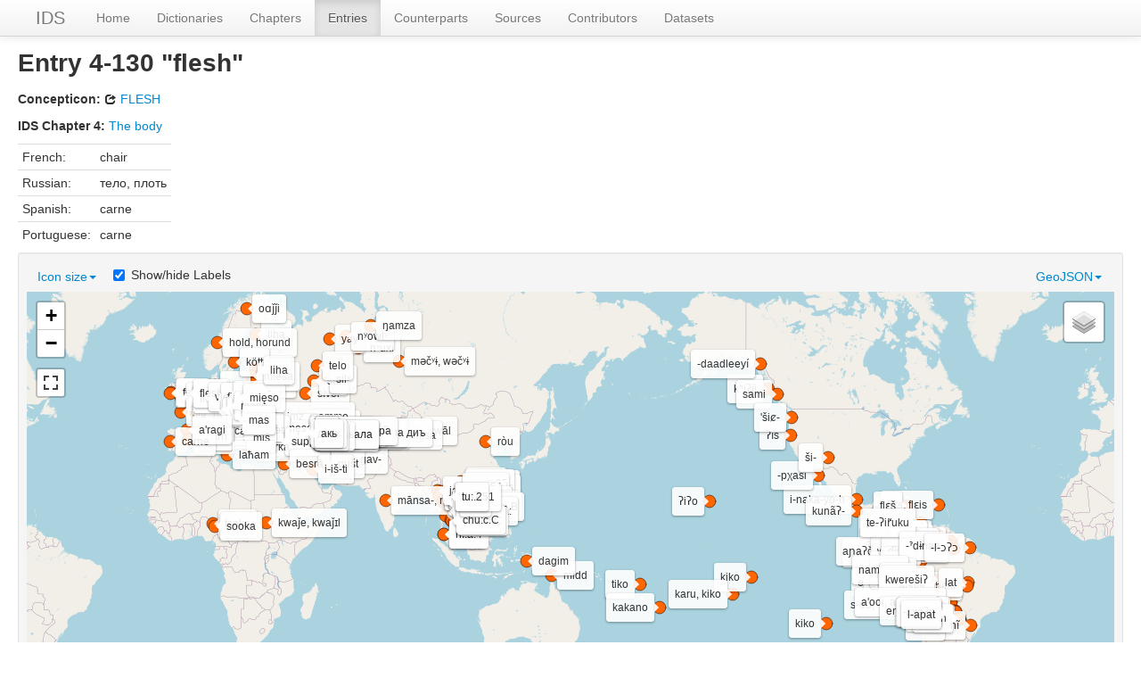

--- FILE ---
content_type: text/html; charset=utf-8
request_url: https://ids.clld.org/parameters/4-130
body_size: 5105
content:
<!DOCTYPE html>
<html lang="en">
    
    
    <head>
        <meta charset="utf-8">
        <title>
            IDS -
            Entry "flesh"
        </title>
        <meta name="viewport" content="width=device-width, initial-scale=1.0">
        <meta name="description" content="">
        <meta name="author" content="">
        <link rel="shortcut icon"
              href="https://ids.clld.org/clld-static/images/favicon.ico?v=09d100e13044a2eb539ec25f78d7a40a"
              type="image/x-icon" />

        <link href="https://ids.clld.org/clld-static/css/packed.269bc361.css" rel="stylesheet">

        <script src="https://ids.clld.org/clld-static/js/packed.74d7fd0e.js"></script>

        <link rel="unapi-server" type="application/xml" title="unAPI" href="https://ids.clld.org/unapi">
        <script src="https://ids.clld.org/_js"></script>
        
    <link href="https://ids.clld.org/clld-static/css/charissil.css" rel="stylesheet">

    </head>
    <body id="r-parameter">
        

        <div id="top" class="navbar navbar-static-top">
            <div class="navbar-inner">
                <div class="container-fluid">
                    <a class="btn btn-navbar" data-toggle="collapse" data-target=".nav-collapse">
                        <span class="icon-bar"></span>
                        <span class="icon-bar"></span>
                        <span class="icon-bar"></span>
                    </a>
                    
    <a href="https://ids.clld.org/" class="brand">IDS</a>

                    <div class="nav-collapse collapse">
                        <ul class="nav">
                        
                            <li id="menuitem_dataset" class="">
                                <a href="https://ids.clld.org/" title="Home">Home</a>
                            </li>
                        
                            <li id="menuitem_contributions" class="">
                                <a href="https://ids.clld.org/contributions" title="Dictionaries">Dictionaries</a>
                            </li>
                        
                            <li id="menuitem_chapters" class="">
                                <a href="https://ids.clld.org/chapters" title="Chapters">Chapters</a>
                            </li>
                        
                            <li id="menuitem_parameters" class="active">
                                <a href="https://ids.clld.org/parameters" title="Entries">Entries</a>
                            </li>
                        
                            <li id="menuitem_values" class="">
                                <a href="https://ids.clld.org/values" title="Counterparts">Counterparts</a>
                            </li>
                        
                            <li id="menuitem_sources" class="">
                                <a href="https://ids.clld.org/sources" title="Sources">Sources</a>
                            </li>
                        
                            <li id="menuitem_contributors" class="">
                                <a href="https://ids.clld.org/contributors" title="Contributors">Contributors</a>
                            </li>
                        
                            <li id="menuitem_providers" class="">
                                <a href="https://ids.clld.org/providers" title="Datasets">Datasets</a>
                            </li>
                        </ul>
                    
                    </div><!--/.nav-collapse -->
                </div>
            </div>
        </div>

        <div class="container-fluid">
            <abbr class="unapi-id" title="https%3A%2F%2Fids.clld.org%2Fparameters%2F4-130"></abbr>
                <div class="row-fluid">
                    <div class="span12">
                    










<h2>Entry 4-130 "flesh"</h2>

<p><b>Concepticon:</b> <a href="https://concepticon.clld.org/values/Key-2016-1310-721" title="View Concept at Concepticon"><i class="icon-share"></i> FLESH</a></p>
<p><b>IDS Chapter 4:</b> <a class="Chapter" href="https://ids.clld.org/chapters/4" title="The body">The body</a></p>


    <table class="table table-condensed table-nonfluid">
        <tbody>
            <tr><td class="key">French:</td><td>chair</td></tr>
            <tr><td class="key">Russian:</td><td>тело, плоть</td></tr>
            <tr><td class="key">Spanish:</td><td>carne</td></tr>
            <tr><td class="key">Portuguese:</td><td>carne</td></tr>
        </tbody>
    </table>


<div class="well well-small" id="map-container">
    <ul class="nav nav-pills">
        <li class="dropdown" id="legend-iconsize"><a class="dropdown-toggle" data-toggle="dropdown" href="#" id="legend-iconsize-opener">Icon size<b class="caret"></b></a><ul class="dropdown-menu" id="legend-iconsize-container"><li><label class="radio" style="margin-left: 5px; margin-right: 5px;"><input name="iconsize" onclick="CLLD.mapResizeIcons(&#34;map&#34;)" type="radio" value="15" /><img height="15" src="[data-uri]" width="15" /></label></li><li><label class="radio" style="margin-left: 5px; margin-right: 5px;"><input checked="checked" name="iconsize" onclick="CLLD.mapResizeIcons(&#34;map&#34;)" type="radio" value="20" /><img height="20" src="[data-uri]" width="20" /></label></li><li><label class="radio" style="margin-left: 5px; margin-right: 5px;"><input name="iconsize" onclick="CLLD.mapResizeIcons(&#34;map&#34;)" type="radio" value="30" /><img height="30" src="[data-uri]" width="30" /></label></li><li><label class="radio" style="margin-left: 5px; margin-right: 5px;"><input name="iconsize" onclick="CLLD.mapResizeIcons(&#34;map&#34;)" type="radio" value="40" /><img height="40" src="[data-uri]" width="40" /></label></li></ul></li>
        <li class="dropdown pull-right" id="legend-geojson"><a class="dropdown-toggle" data-toggle="dropdown" href="#" id="legend-geojson-opener">GeoJSON<b class="caret"></b></a><ul class="dropdown-menu" id="legend-geojson-container"><li><a href="https://ids.clld.org/parameters/4-130.geojson" onclick="return CLLD.mapShowGeojson(&#34;map&#34;, &#34;4-130&#34;);">flesh</a></li></ul></li>
        <li>
            <label class="checkbox inline" style="margin-left: 5px; margin-right: 5px;">
                <input id="map-label-visiblity" type="checkbox" checked="checked" class="inline" onclick='CLLD.mapToggleLabels("map", this)'>
                Show/hide Labels
            </label>
        </li>
    </ul>
    <div id="map" style="width: 100%; height: 500px;"> </div>
    <script>
    $(window).load(function() {
        CLLD.map("map", {"4-130": "https://ids.clld.org/parameters/4-130.geojson"}, {"resize_direction": "s", "info_query": {"parameter": 245}, "hash": true, "show_labels": true, "max_zoom": 10, "icon_size": 20});
    });
    $('.dropdown-menu .stay-open').click(function(e) {
        e.stopPropagation();
    });
    </script>
</div>


<table id="Counterparts" cellpadding="0" cellspacing="0" border="0" class="table table-bordered order-column compact stripe">
    <thead>
        <tr>
                    <th></th>
                    <th>Language</th>
                    <th>Family</th>
                    <th>Counterparts</th>
                    <th>Description</th>
        </tr>
    </thead>
    <thead>
        <tr>
                <th style="text-align: left;">
                        <input type="text" name="m" id="dt-filter-m" value="" class="search_init control" style="display: none;"/>
                </th>
                <th style="text-align: left;">
                            <input type="text" name="language" id="dt-filter-language" value="" placeholder="Search" class="input-small control" />
                </th>
                <th style="text-align: left;">
                            <select  class="select control input-small" name="family" id="dt-filter-family">
                                <option value="">--any--</option>
                                        <option value="isolate">--none--</option>
                                        <option value="afro1255">Afro-Asiatic</option>
                                        <option value="arau1255">Araucanian</option>
                                        <option value="araw1281">Arawakan</option>
                                        <option value="atha1245">Athabaskan-Eyak-Tlingit</option>
                                        <option value="aust1305">Austroasiatic</option>
                                        <option value="aust1307">Austronesian</option>
                                        <option value="ayma1253">Aymaran</option>
                                        <option value="barb1265">Barbacoan</option>
                                        <option value="cari1283">Cariban</option>
                                        <option value="chap1271">Chapacuran</option>
                                        <option value="chib1249">Chibchan</option>
                                        <option value="jiva1245">Chicham</option>
                                        <option value="choc1280">Chocoan</option>
                                        <option value="chon1288">Chonan</option>
                                        <option value="guai1249">Guaicuruan</option>
                                        <option value="haid1248">Haida</option>
                                        <option value="hmon1336">Hmong-Mien</option>
                                        <option value="indo1319">Indo-European</option>
                                        <option value="kawe1237">Kawesqar</option>
                                        <option value="leng1261">Lengua-Mascoy</option>
                                        <option value="mata1289">Matacoan</option>
                                        <option value="nakh1245">Nakh-Daghestanian</option>
                                        <option value="nubi1251">Nubian</option>
                                        <option value="nucl1710">Nuclear-Macro-Je</option>
                                        <option value="otom1299">Otomanguean</option>
                                        <option value="paho1240">Pahoturi</option>
                                        <option value="pano1259">Pano-Tacanan</option>
                                        <option value="peba1241">Peba-Yagua</option>
                                        <option value="sali1255">Salishan</option>
                                        <option value="sino1245">Sino-Tibetan</option>
                                        <option value="taik1256">Tai-Kadai</option>
                                        <option value="tsim1258">Tsimshian</option>
                                        <option value="tuca1253">Tucanoan</option>
                                        <option value="tupi1275">Tupian</option>
                                        <option value="turk1311">Turkic</option>
                                        <option value="ural1272">Uralic</option>
                                        <option value="uruc1242">Uru-Chipaya</option>
                                        <option value="utoa1244">Uto-Aztecan</option>
                                        <option value="waka1280">Wakashan</option>
                                        <option value="west2604">West Bomberai</option>
                                        <option value="yano1268">Yanomamic</option>
                                        <option value="zamu1243">Zamucoan</option>
                            </select>
                </th>
                <th style="text-align: left;">
                            <input type="text" name="counterparts" id="dt-filter-counterparts" value="" placeholder="Search" class="input-small control" />
                </th>
                <th style="text-align: left;">
                            <input type="text" name="description" id="dt-filter-description" value="" placeholder="Search" class="input-small control" />
                </th>
        </tr>
    </thead>
    <tbody>
    </tbody>
</table>
<script>
$(document).ready(function() {
    CLLD.DataTable.init("Counterparts", "<div class=\"\"><button class=\"btn btn-info dl-widget-IIndex\" data-content=\"&lt;div&gt;&lt;dl&gt;&lt;p&gt;Columns containing numeric data may be filtered giving an upper and/or lower bound in the form &amp;#34;&amp;lt;5&amp;#34; or a range in the form &amp;#34;-2..20&amp;#34;.&lt;/p&gt;&lt;/dl&gt;&lt;/div&gt;\" type=\"button\"><i class=\"icon-info-sign icon-white\"></i></button></div>", {"language": {"paginate": {"next": "Next", "previous": "Previous", "first": "First", "last": "Last"}, "emptyTable": "No data available in table", "info": "Showing _START_ to _END_ of _TOTAL_ entries", "infoEmpty": "Showing 0 to 0 of 0 entries", "infoFiltered": "(filtered from _MAX_ total entries)", "lengthMenu": "Show _MENU_ entries", "loadingRecords": "Loading...", "processing": "Processing...", "search": "Search:", "zeroRecords": "No matching records found"}, "bServerSide": true, "bProcessing": true, "sDom": "<'dt-before-table row-fluid'<'span4'i><'span6'p><'span2'f<'Counterparts-toolbar'>>r>t<'span4'i><'span6'p>", "bAutoWidth": false, "sPaginationType": "bootstrap", "aoColumns": [{"sName": "m", "sTitle": "", "bSearchable": false, "bSortable": false}, {"sName": "language", "sTitle": "Language"}, {"sName": "family", "sTitle": "Family"}, {"sName": "counterparts", "sTitle": "Counterparts", "sClass": "charissil"}, {"sName": "description", "sTitle": "Description"}], "iDisplayLength": 100, "aLengthMenu": [[50, 100, 200], [50, 100, 200]], "sAjaxSource": "https://ids.clld.org/values?parameter=4-130", "aaSorting": [[2, "asc"], [1, "asc"]]});
});
</script>
<script>    $(document).ready(function() {
        $('.dl-widget-IIndex').clickover({
            html: true,
            title: 'Column information',
            placement: 'left',
            trigger: 'click'
        });
    });</script>


                    </div>
                </div>
            <div class="row-fluid">
                <div class="span12">
                <footer>
                
                    <div class="row-fluid" style="padding-top: 15px; border-top: 1px solid black;">
                        <div class="span3">
                            <a href="https://www.eva.mpg.de"
                               title="Max Planck Institute for Evolutionary Anthropology, Leipzig">
                                <img width="80" src="https://ids.clld.org/clldmpg-static/minerva.png" />
                            </a>
                        </div>
                        <div class="span6" style="text-align: center;">
                            
                            <a rel="license" href="https://creativecommons.org/licenses/by/4.0/">
                                <img alt="License" style="border-width:0" src="https://ids.clld.org/clld-static/images/cc-by.png" />
                            </a>
                            <br />
                            
                            <span class="Dataset" href="http://purl.org/dc/dcmitype/Dataset" property="dct:title" rel="dct:type" xmlns:dct="http://purl.org/dc/terms/">IDS</span>
                            edited by
                            <span xmlns:cc="https://creativecommons.org/ns#"
                                  property="cc:attributionName"
                                  rel="cc:attributionURL">
                                Key, Mary Ritchie &amp; Comrie, Bernard
                           </span>
                            
                            <br />
                            is licensed under a
                            <a rel="license" href="https://creativecommons.org/licenses/by/4.0/">
                                Creative Commons Attribution 4.0 International License</a>.
                        </div>
                        <div class="span3" style="text-align: right;">
                                <a class="clld-privacy-policy" href="https://www.eva.mpg.de/privacy-policy.html">Privacy Policy</a><br/>
                            <a class="clld-disclaimer" href="https://ids.clld.org/legal">Disclaimer</a>
                            <br/>
                            <a href="https://github.com/clld/ids">
                                <i class="icon-share">&nbsp;</i>
                                Application source
                                    (ed93482)
                                on<br/>
                                <img height="25" src="https://ids.clld.org/clld-static/images/GitHub_Logo.png" />
                            </a>
                        </div>
                    </div>
                
                </footer>
                </div>
            </div>
        </div>

        <div id="Modal" class="modal hide fade" tabindex="-1" role="dialog" aria-labelledby="ModalLabel" aria-hidden="true">
            <div class="modal-header">
                <button type="button" class="close" data-dismiss="modal" aria-hidden="true">×</button>
                <h3 id="ModalLabel"></h3>
            </div>
            <div id="ModalBody" class="modal-body">
            </div>
        </div>

        <script>
             
        </script>
    </body>
</html>
